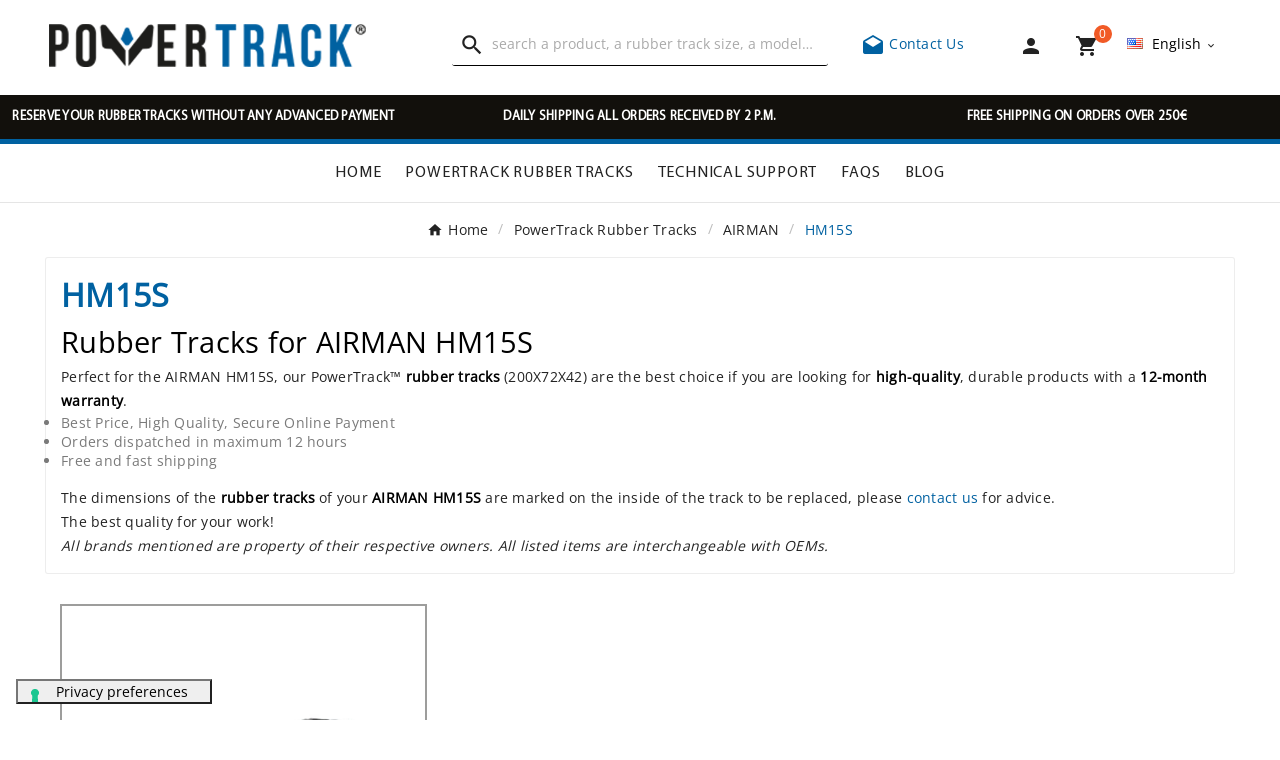

--- FILE ---
content_type: text/html; charset=utf-8
request_url: https://powertrack.fr/en/113-HM15S
body_size: 14460
content:
 

<!doctype html><html lang="en"><head><script>(function(w,i,g){w[g]=w[g]||[];if(typeof w[g].push=='function')w[g].push(i)})
(window,'GTM-ML2QRSHM','google_tags_first_party');</script><script>(function(w,d,s,l){w[l]=w[l]||[];(function(){w[l].push(arguments);})('set', 'developer_id.dY2E1Nz', true);
		var f=d.getElementsByTagName(s)[0],
		j=d.createElement(s);j.async=true;j.src='/xwj9/';
		f.parentNode.insertBefore(j,f);
		})(window,document,'script','dataLayer');</script><link rel="preload" href="//s2.staticpowertrack.com/themes/v1_bicycle_95_child/assets/fonts/OpenSans/OpenSans-Regular.woff2" as="font" type="font/woff2" crossorigin="anonymous" /><link rel="preload" href="//s2.staticpowertrack.com/themes/v1_bicycle_95_child/assets/fonts/BebasNeue/BebasNeue-Regular.woff2" as="font" type="font/woff2" crossorigin="anonymous" /><link rel="preload" href="//s2.staticpowertrack.com/themes/v1_bicycle_95_child/assets/fonts/Myriad/MYRIADPRO-REGULAR.woff2" as="font" type="font/woff2" crossorigin="anonymous" /><link rel="preload" href="//s2.staticpowertrack.com/themes/v1_bicycle_95_child/assets/css/570eb83859dc23dd0eec423a49e147fe.woff2" as="font" type="font/woff2" crossorigin="anonymous" />    <!-- Meta Pixel Code -->
    <script>
    !function(f,b,e,v,n,t,s)
    {if(f.fbq)return;n=f.fbq=function(){n.callMethod?
    n.callMethod.apply(n,arguments):n.queue.push(arguments)};
    if(!f._fbq)f._fbq=n;n.push=n;n.loaded=!0;n.version='2.0';
    n.queue=[];t=b.createElement(e);t.async=!0;
    t.src=v;s=b.getElementsByTagName(e)[0];
    s.parentNode.insertBefore(t,s)}(window, document,'script',
    'https://connect.facebook.net/en_US/fbevents.js');
    fbq('init', '335002753855246');
    fbq('track', 'PageView');
    </script>
    <noscript><img height="1" width="1" style="display:none"
    src="https://www.facebook.com/tr?id=335002753855246&ev=PageView&noscript=1"
    /></noscript>
    <!-- End Meta Pixel Code -->
    <meta charset="utf-8"><meta http-equiv="x-ua-compatible" content="ie=edge"><script type="application/ld+json">
  {
    "@context": "https://schema.org",
    "@type": "Organization",
    "name" : "PowerTrack",
    "url" : "https://powertrack.fr/en/",
    "logo": {
      "@type": "ImageObject",
      "url":"https://s2.staticpowertrack.com/img/logo-16802775674.jpg"
    }
  }
</script>

<script type="application/ld+json">
  {
    "@context": "https://schema.org",
    "@type": "WebPage",
    "isPartOf": {
      "@type": "WebSite",
      "url":  "https://powertrack.fr/en/",
      "name": "PowerTrack"
    },
    "name": "Rubber Tracks for AIRMAN HM15S (200X72X42) - Powertrack",
    "url":  "https://powertrack.fr/en/113-HM15S"
  }
</script>


  <script type="application/ld+json">
    {
      "@context": "https://schema.org",
      "@type": "BreadcrumbList",
      "itemListElement": [
                      {
              "@type": "ListItem",
              "position": 1,
              "name": "Home",
              "item": "https://powertrack.fr/en/"
              },                        {
              "@type": "ListItem",
              "position": 2,
              "name": "PowerTrack Rubber Tracks",
              "item": "https://powertrack.fr/en/12-powertrack-rubber-tracks"
              },                        {
              "@type": "ListItem",
              "position": 3,
              "name": "AIRMAN",
              "item": "https://powertrack.fr/en/32-airman"
              },                        {
              "@type": "ListItem",
              "position": 4,
              "name": "HM15S",
              "item": "https://powertrack.fr/en/113-HM15S"
              }            ]
          }
  </script>
<script type="application/ld+json">
{
	"@context": "https://schema.org",
	"@type": "ItemList",
	"name": "Rubber Tracks for AIRMAN HM15S (200X72X42) - Powertrack",
	"numberOfItems": 1,
	"itemListElement": [
				{
			"@type": "ListItem",
			"position": 1,
			"name": "Rubber track 200x72x42",
			"url": "https://powertrack.fr/en/powertrack-rubber-tracks/1953-Rubber-tracks-for-miniexcavators-200x72x42-0793596792090.html"
			}		]
}
</script>

<title>Rubber Tracks for AIRMAN HM15S (200X72X42) - Powertrack</title><script data-keepinline="true">
    var ajaxGetProductUrl = '//powertrack.fr/en/module/cdc_googletagmanager/async';
    var ajaxShippingEvent = 1;
    var ajaxPaymentEvent = 1;

/* datalayer */
dataLayer = window.dataLayer || [];
    let cdcDatalayer = {"pageCategory":"category","event":"view_item_list","ecommerce":{"currency":"EUR","items":[{"item_name":"Rubber track 200x72x42","item_id":"1953","price":"141","price_tax_exc":"141","price_tax_inc":"169.2","item_brand":"Powertrack","item_category":"PowerTrack Rubber Tracks","item_list_name":"HM15S","item_list_id":"cat_113","index":1,"quantity":1,"google_business_vertical":"retail"}]}};
    dataLayer.push(cdcDatalayer);

/* call to GTM Tag */
(function(w,d,s,l,i){w[l]=w[l]||[];w[l].push({'gtm.start':
new Date().getTime(),event:'gtm.js'});var f=d.getElementsByTagName(s)[0],
j=d.createElement(s),dl=l!='dataLayer'?'&l='+l:'';j.async=true;j.src=
'https://www.googletagmanager.com/gtm.js?id='+i+dl;f.parentNode.insertBefore(j,f);
})(window,document,'script','dataLayer','GTM-ML2QRSHM');

/* async call to avoid cache system for dynamic data */
dataLayer.push({
  'event': 'datalayer_ready'
});
</script><meta name="description" content="PowerTrack rubber tracks for AIRMAN HM15S: high quality, durability guaranteed 12 months. Best price and free shipping. OEM interchangeable tracks."><meta name="keywords" content="AIRMAN, HM15S, 200X72X42, PowerTrack, rubber tracks, high quality, durability, 12 months warranty, best price, free shipping, OEM interchangeable tracks"><link rel="canonical" href="https://powertrack.fr/en/113-HM15S"><link rel="alternate" href="https://powertrack.fr/en/113-HM15S" hreflang="en-us"><link rel="alternate" href="https://powertrack.fr/en/113-HM15S" hreflang="x-default"><link rel="alternate" href="https://powertrack.fr/fr/113-HM15S" hreflang="fr-fr"><meta property="og:title" content="Rubber Tracks for AIRMAN HM15S (200X72X42) - Powertrack" /><meta property="og:description" content="PowerTrack rubber tracks for AIRMAN HM15S: high quality, durability guaranteed 12 months. Best price and free shipping. OEM interchangeable tracks." /><meta property="og:url" content="https://powertrack.fr/en/113-HM15S" /><meta property="og:site_name" content="PowerTrack" /><meta property="og:type" content="website" /><meta name="viewport" content="width=device-width, initial-scale=1"><link rel="apple-touch-icon" sizes="180x180" href="/apple-touch-icon.png?1680500149"><link rel="icon" type="image/png" sizes="32x32" href="/favicon-32x32.png?1680500149"><link rel="icon" type="image/png" sizes="16x16" href="/favicon-16x16.png?1680500149"><link rel="manifest" href="/site.webmanifest?1680500149"><link rel="mask-icon" href="/safari-pinned-tab.svg?1680500149" color="#5bbad5"><meta name="msapplication-TileColor" content="#da532c"><meta name="theme-color" content="#ffffff"><link rel="stylesheet" href="https://s1.staticpowertrack.com/themes/v1_bicycle_95_child/assets/cache/theme-fbde1870.css" type="text/css" media="all"><link rel="stylesheet" href="//s2.staticpowertrack.com/themes/v1_bicycle_95_child/assets/css/custom_v1_bicycle_95_child.css" type="text/css" media="all"><style>.tvfooter-product-sticky-bottom.sticky{
display:none;
}</style><script>var ASSearchUrl = "https:\/\/powertrack.fr\/en\/module\/pm_advancedsearch4\/advancedsearch4";var TVCMSCUSTOMSETTING_BOTTOM_OPTION = "0";var TVCMSCUSTOMSETTING_DARK_MODE_INPUT = "0";var TVCMSCUSTOMSETTING_HOVER_IMG = "0";var TVCMSCUSTOMSETTING_MAIN_MENU_STICKY = "1";var TVCMSCUSTOMSETTING_PRODUCT_PAGE_BOTTOM_STICKY_STATUS = "0";var TVCMSCUSTOMSETTING_VERTICAL_MENU_OPEN = "0";var TVCMSCUSTOMSETTING_WOW_JS = "0";var TVCMSCUSTOMSETTING_iso_code_country = false;var TVCMSFRONTSIDE_THEME_SETTING_SHOW = false;var as4_orderBySalesAsc = "Sales: Lower first";var as4_orderBySalesDesc = "Sales: Highest first";var baseDir = "https:\/\/powertrack.fr\/";var getThemeOptionsLink = "https:\/\/powertrack.fr\/en\/module\/tvcmsthemeoptions\/default";var gettvcmsmegamenulink = "https:\/\/powertrack.fr\/en\/module\/tvcmsmegamenu\/default";var gettvcmsspecialproductslink = "https:\/\/powertrack.fr\/en\/module\/tvcmsspecialproducts\/default";var gettvcmstabproductslink = "https:\/\/powertrack.fr\/en\/module\/tvcmstabproducts\/default";var prestashop = {"cart":{"products":[],"totals":{"total":{"type":"total","label":"Total","amount":0,"value":"\u20ac0.00"},"total_including_tax":{"type":"total","label":"Total (VAT incl.)","amount":0,"value":"\u20ac0.00"},"total_excluding_tax":{"type":"total","label":"Total (VAT excl.)","amount":0,"value":"\u20ac0.00"}},"subtotals":{"products":{"type":"products","label":"Subtotal","amount":0,"value":"\u20ac0.00"},"discounts":null,"shipping":{"type":"shipping","label":"Shipping","amount":0,"value":""},"tax":{"type":"tax","label":"Taxes","amount":0,"value":"\u20ac0.00"}},"products_count":0,"summary_string":"0 items","vouchers":{"allowed":1,"added":[]},"discounts":[],"minimalPurchase":0,"minimalPurchaseRequired":""},"currency":{"id":1,"name":"Euro","iso_code":"EUR","iso_code_num":"978","sign":"\u20ac"},"customer":{"lastname":"","firstname":"","email":"","birthday":"0000-00-00","newsletter":"0","newsletter_date_add":"0000-00-00 00:00:00","optin":"0","website":null,"company":null,"siret":null,"ape":null,"is_logged":false,"gender":{"type":null,"name":null},"addresses":[]},"language":{"name":"English (English)","iso_code":"en","locale":"en-US","language_code":"en-us","is_rtl":"0","date_format_lite":"m\/d\/Y","date_format_full":"m\/d\/Y H:i:s","id":2},"page":{"title":"","canonical":"https:\/\/powertrack.fr\/en\/113-HM15S","meta":{"title":"Rubber Tracks for AIRMAN HM15S (200X72X42) - Powertrack","description":"PowerTrack rubber tracks for AIRMAN HM15S: high quality, durability guaranteed 12 months. Best price and free shipping. OEM interchangeable tracks.","keywords":"AIRMAN, HM15S, 200X72X42, PowerTrack, rubber tracks, high quality, durability, 12 months warranty, best price, free shipping, OEM interchangeable tracks","robots":"index"},"page_name":"category","body_classes":{"lang-en":true,"lang-rtl":false,"country-FR":true,"currency-EUR":true,"layout-left-column":true,"page-category":true,"tax-display-disabled":true,"category-id-113":true,"category-HM15S":true,"category-id-parent-32":true,"category-depth-level-4":true},"admin_notifications":[]},"shop":{"name":"PowerTrack","logo":"https:\/\/s2.staticpowertrack.com\/img\/logo-16802775674.jpg","stores_icon":"https:\/\/s2.staticpowertrack.com\/img\/logo_stores.png","favicon":"https:\/\/s2.staticpowertrack.com\/img\/favicon-4.ico"},"urls":{"base_url":"https:\/\/powertrack.fr\/","current_url":"https:\/\/powertrack.fr\/en\/113-HM15S","shop_domain_url":"https:\/\/powertrack.fr","img_ps_url":"https:\/\/s2.staticpowertrack.com\/img\/","img_cat_url":"https:\/\/s1.staticpowertrack.com\/img\/c\/","img_lang_url":"https:\/\/s3.staticpowertrack.com\/img\/l\/","img_prod_url":"https:\/\/s2.staticpowertrack.com\/img\/p\/","img_manu_url":"https:\/\/s3.staticpowertrack.com\/img\/m\/","img_sup_url":"https:\/\/s1.staticpowertrack.com\/img\/su\/","img_ship_url":"https:\/\/s3.staticpowertrack.com\/img\/s\/","img_store_url":"https:\/\/s1.staticpowertrack.com\/img\/st\/","img_col_url":"https:\/\/s3.staticpowertrack.com\/img\/co\/","img_url":"https:\/\/s3.staticpowertrack.com\/themes\/v1_bicycle_95_child\/assets\/img\/","css_url":"https:\/\/s1.staticpowertrack.com\/themes\/v1_bicycle_95_child\/assets\/css\/","js_url":"https:\/\/s1.staticpowertrack.com\/themes\/v1_bicycle_95_child\/assets\/js\/","pic_url":"https:\/\/s2.staticpowertrack.com\/upload\/","pages":{"address":"https:\/\/powertrack.fr\/en\/address","addresses":"https:\/\/powertrack.fr\/en\/addresses","authentication":"https:\/\/powertrack.fr\/en\/login","cart":"https:\/\/powertrack.fr\/en\/cart","category":"https:\/\/powertrack.fr\/en\/index.php?controller=category","cms":"https:\/\/powertrack.fr\/en\/index.php?controller=cms","contact":"https:\/\/powertrack.fr\/en\/contact-us","discount":"https:\/\/powertrack.fr\/en\/discount","guest_tracking":"https:\/\/powertrack.fr\/en\/guest-tracking","history":"https:\/\/powertrack.fr\/en\/order-history","identity":"https:\/\/powertrack.fr\/en\/identity","index":"https:\/\/powertrack.fr\/en\/","my_account":"https:\/\/powertrack.fr\/en\/my-account","order_confirmation":"https:\/\/powertrack.fr\/en\/order-confirmation","order_detail":"https:\/\/powertrack.fr\/en\/order-detail","order_follow":"https:\/\/powertrack.fr\/en\/order-follow","order":"https:\/\/powertrack.fr\/en\/order","order_return":"https:\/\/powertrack.fr\/en\/index.php?controller=order-return","order_slip":"https:\/\/powertrack.fr\/en\/credit-slip","pagenotfound":"https:\/\/powertrack.fr\/en\/page-not-found","password":"https:\/\/powertrack.fr\/en\/password-recovery","pdf_invoice":"https:\/\/powertrack.fr\/en\/index.php?controller=pdf-invoice","pdf_order_return":"https:\/\/powertrack.fr\/en\/index.php?controller=pdf-order-return","pdf_order_slip":"https:\/\/powertrack.fr\/en\/index.php?controller=pdf-order-slip","prices_drop":"https:\/\/powertrack.fr\/en\/prices-drop","product":"https:\/\/powertrack.fr\/en\/index.php?controller=product","search":"https:\/\/powertrack.fr\/en\/search","sitemap":"https:\/\/powertrack.fr\/en\/sitemap","stores":"https:\/\/powertrack.fr\/en\/stores","supplier":"https:\/\/powertrack.fr\/en\/supplier","register":"https:\/\/powertrack.fr\/en\/login?create_account=1","order_login":"https:\/\/powertrack.fr\/en\/order?login=1"},"alternative_langs":{"en-us":"https:\/\/powertrack.fr\/en\/113-HM15S","fr-fr":"https:\/\/powertrack.fr\/fr\/113-HM15S"},"theme_assets":"\/themes\/v1_bicycle_95_child\/assets\/","actions":{"logout":"https:\/\/powertrack.fr\/en\/?mylogout="},"no_picture_image":{"bySize":{"side_product_default":{"url":"https:\/\/s1.staticpowertrack.com\/img\/p\/default-side_product_default.jpg","width":86,"height":86},"small_default":{"url":"https:\/\/s2.staticpowertrack.com\/img\/p\/default-small_default.jpg","width":98,"height":98},"cart_default":{"url":"https:\/\/s1.staticpowertrack.com\/img\/p\/default-cart_default.jpg","width":125,"height":125},"add_cart_def":{"url":"https:\/\/s1.staticpowertrack.com\/img\/p\/default-add_cart_def.jpg","width":200,"height":200},"sp_pd_main_img":{"url":"https:\/\/s2.staticpowertrack.com\/img\/p\/default-sp_pd_main_img.jpg","width":365,"height":225},"pd_custom":{"url":"https:\/\/s2.staticpowertrack.com\/img\/p\/default-pd_custom.jpg","width":452,"height":452},"home_default":{"url":"https:\/\/s3.staticpowertrack.com\/img\/p\/default-home_default.jpg","width":513,"height":513},"medium_default":{"url":"https:\/\/s2.staticpowertrack.com\/img\/p\/default-medium_default.jpg","width":513,"height":513},"pd4_def":{"url":"https:\/\/s3.staticpowertrack.com\/img\/p\/default-pd4_def.jpg","width":724,"height":724},"large_default":{"url":"https:\/\/s1.staticpowertrack.com\/img\/p\/default-large_default.jpg","width":800,"height":800}},"small":{"url":"https:\/\/s1.staticpowertrack.com\/img\/p\/default-side_product_default.jpg","width":86,"height":86},"medium":{"url":"https:\/\/s2.staticpowertrack.com\/img\/p\/default-pd_custom.jpg","width":452,"height":452},"large":{"url":"https:\/\/s1.staticpowertrack.com\/img\/p\/default-large_default.jpg","width":800,"height":800},"legend":""}},"configuration":{"display_taxes_label":false,"display_prices_tax_incl":false,"is_catalog":false,"show_prices":true,"opt_in":{"partner":false},"quantity_discount":{"type":"discount","label":"Unit discount"},"voucher_enabled":1,"return_enabled":0},"field_required":[],"breadcrumb":{"links":[{"title":"Home","url":"https:\/\/powertrack.fr\/en\/"},{"title":"PowerTrack Rubber Tracks","url":"https:\/\/powertrack.fr\/en\/12-powertrack-rubber-tracks"},{"title":"AIRMAN","url":"https:\/\/powertrack.fr\/en\/32-airman"},{"title":"HM15S","url":"https:\/\/powertrack.fr\/en\/113-HM15S"}],"count":4},"link":{"protocol_link":"https:\/\/","protocol_content":"https:\/\/"},"time":1768599223,"static_token":"8f39ab9ffadde3f746265a7f079dc746","token":"3b1db80f6129235cab7388091b9b4b4b","debug":false,"modules":{"powertrackmodulevarious":null}};var static_token = "8f39ab9ffadde3f746265a7f079dc746";var tvMainSmartSpeed = "600";var tvcms_base_dir = "https:\/\/powertrack.fr\/";var tvcms_setting = true;var tvthemename = "v1_bicycle_95_child";</script><script>
                var jprestaUpdateCartDirectly = 1;
                var jprestaUseCreativeElements = 0;
                </script><script>
pcRunDynamicModulesJs = function() {
// Autoconf - 2025-04-03T09:28:12+00:00
// blockwishlist
if (typeof productsAlreadyTagged != 'undefined') {
    productsAlreadyTagged.forEach(function(product) {
        let selector = `[data-id-product="${product.id_product}"] .wishlist-button-add`;
        let elements = document.querySelectorAll(selector); 
        elements.forEach(function(element) {
            if (element && element.__vue__) {
                element.__vue__.toggleCheck();
                element.__vue__.idList = parseInt(product.id_wishlist);
            }
        });
    });
}
// productcomments
if ($.fn.rating) $('input.star').rating();
if ($.fn.rating) $('.auto-submit-star').rating();
if ($.fn.fancybox) $('.open-comment-form').fancybox({'hideOnContentClick': false});
// ps_shoppingcart
// Cart is refreshed from HTML to be faster
};</script><script type="text/javascript">
                var cart_url = '//powertrack.fr/en/cart?action=show';
        </script>
<link rel="dns-prefetch" href="https://powertrack.fr" /><link rel="preconnect" href="https://s1.staticpowertrack.com/" crossorigin><link rel="preconnect" href="https://s2.staticpowertrack.com/" crossorigin><link rel="preconnect" href="https://s3.staticpowertrack.com/" crossorigin><link rel="preconnect" href="https://fonts.gstatic.com" crossorigin><link rel="preconnect" href="https://images.staticpowertrack.com/" crossorigin><link as="style" rel="stylesheet preload" type="text/css" href="//s2.staticpowertrack.com/themes/v1_bicycle_95_child/assets/css/material-fonts.css" /><link as="style" rel="stylesheet preload" type="text/css" href="//s2.staticpowertrack.com/themes/v1_bicycle_95_child/assets/css/poppins.css" />
</head><body id="category" class="lang-en country-fr currency-eur layout-left-column page-category tax-display-disabled category-id-113 category-hm15s category-id-parent-32 category-depth-level-4 text1-dark  text2-dark"  data-mouse-hover-img='0' data-menu-sticky='1'><!-- Google Tag Manager (noscript) -->
<noscript><iframe src="https://www.googletagmanager.com/ns.html?id=GTM-ML2QRSHM"
height="0" width="0" style="display:none;visibility:hidden"></iframe></noscript>
<!-- End Google Tag Manager (noscript) -->
<main><div class="tv-main-div " ><header id="header">    <div class="tvcmsdesktop-top-header-wrapper header-2" data-header-layout="2"><div class='tvheader-offer-wrapper tvforce-hide'></div><div class='container-fluid tvcmsdesktop-top-second hidden-md-down'><div class="container"><div class="row tvcmsdesktop-top-header-box"><div class='col-lg-4 col-md-4 col-xl-4 col-sm-12 tvcms-header-logo-wrapper'><div class="hidden-sm-down tvcms-header-logo" id="tvcmsdesktop-logo"><div class="tv-header-logo"><a href="https://powertrack.fr/en/"><img class="logo img-responsive" src="https://s2.staticpowertrack.com/img/logo-16802775674.jpg" alt="PowerTrack" width="321" height="43" style="width: 321px; aspect-ratio: 321 / 43"></a></div></div></div><div class="col-lg-4 col-md-4 col-xl-4 col-sm-12 tvcmsheader-search"><div class='tvcmssearch-wrapper' id="_desktop_search">    <div class="search-widget tvcmsheader-search" data-search-controller-url="//powertrack.fr/en/search"><div class="tvsearch-top-wrapper"><div class="tvheader-sarch-display"><div class="tvheader-search-display-icon"><div class="tvsearch-open"><i class='material-icons'>&#xe8b6;</i></div><div class="tvsearch-close"><i class='material-icons'>&#xe5cd;</i></div></div></div><div class="tvsearch-header-display-wrappper tvsearch-header-display-full"><form method="get" action="//powertrack.fr/en/search"><input type="hidden" name="controller" value="search" /><div class="tvheader-top-search-wrapper"><button type="submit" class="tvheader-search-btn" aria-label="Search"><i class='material-icons'>&#xe8b6;</i></button></div><div class="tvheader-top-search"><div class="tvheader-top-search-wrapper-info-box"><input type="text" name="s" class='tvcmssearch-words' placeholder="search a product, a rubber track size, a model…" aria-label="Search" autocomplete="off" /></div></div></form><div class='tvsearch-result'></div></div></div></div></div></div><div class="col-lg-4 col-md-4 col-xl-4 col-sm-12 tvcmsheader-nav-right"><div class="phone-block"><a href="https://powertrack.fr/en/contact-us" title="Contact Us"><i class="material-icons">&#xe151;</i> Contact Us</a></div><div class="tv-contact-account-cart-wrapper"><div id='tvcmsdesktop-account-button'><div class="tv-header-account tv-account-wrapper tvcms-header-myaccount"><button class="btn-unstyle tv-myaccount-btn tv-myaccount-btn-desktop" name="User Icon" aria-label="User Icon"><a href="https://powertrack.fr/en/my-account" class="tvmyccount"><i class="material-icons">&#xe7fd;</i></a></button><ul class="dropdown-menu tv-account-dropdown tv-dropdown"><li class="tvcms-signin"><div id="dyn696aaeb80e726" class="dynhook pc_displayNavCustomerSignInBlock_19" data-module="19" data-hook="displayNavCustomerSignInBlock" data-hooktype="w" data-hookargs=""><div class="loadingempty"></div><div id="tvcmsdesktop-user-info" class="tvcms-header-sign user-info tvheader-sign"><a href="https://powertrack.fr/en/my-account" class="tvhedaer-sign-btn" title="Log into your customer account" rel="nofollow"><i class="material-icons">&#xe7fd;</i><span class="tvhedaer-sign-span">Sign in</span></a></div></div></li><li class="ttvcms-wishlist-icon"></li><li class="tvheader-compare"></li><li class="tvheader-currency"></li></ul></div></div><div id="_desktop_cart_manage" class="tvcms-header-cart"><div id="_desktop_cart"><div class="blockcart cart-preview inactive tv-header-cart" data-refresh-url="//powertrack.fr/en/module/ps_shoppingcart/ajax"><div class="tvheader-cart-wrapper "><div class='tvheader-cart-btn-wrapper'><a rel="nofollow" href="JavaScript:void(0);" data-url='//powertrack.fr/en/cart?action=show' title='Cart'><div class="tvcart-icon-text-wrapper"><div class="tv-cart-icon tvheader-right-icon tv-cart-icon-main"><i class="material-icons shopping-cart">&#xe8cc;</i></div><div class="tv-cart-cart-inner"><span class="cart-products-count">0</span></div></div></a></div><div class="ttvcmscart-show-dropdown-right"><div class="ttvcart-no-product"><div class="ttvcart-close-title-count tdclose-btn-wrap"><button class="ttvclose-cart"></button><div class="ttvcart-top-title"><div class="cart_title">Shopping Cart</div></div><div class="ttvcart-counter"><span class="ttvcart-products-count">0</span></div></div><div class='ttvcart-no-product-label'>Your cart is empty<div class="linksCartBtt"><a href="https://powertrack.fr/en/12-powertrack-rubber-tracks">Rubber tracks</a><a class="help" href="https://powertrack.fr/en/contact-us">Help</a><a class="help" href="/en/faqs">FAQ</a></div></div></div></div><!-- Start DropDown header cart --></div></div></div></div></div><div id="tvcmsdesktop-language-selector" class="tvcms-header-language tvheader-language-wrapper"><div class="tvheader-language-btn-wrapper"><button class="btn-unstyle tv-language-btn"> <img class="lang-flag tv-img-responsive" src="https://s3.staticpowertrack.com/img/l/2.jpg" alt="English" height="11" width="16" /> <span class="tv-language-span">English</span><i class="material-icons expand-more">&#xe313;</i></button><ul class="tv-language-dropdown tv-dropdown"><li class="current" > <a href="https://powertrack.fr/en/113-HM15S" title='English'> <img class="lang-flag tv-img-responsive" src="https://s3.staticpowertrack.com/img/l/2.jpg" alt="English" height="11" width="16" /> <span>English</span></a></li><li > <a href="https://powertrack.fr/fr/113-HM15S" title='Français'> <img class="lang-flag tv-img-responsive" src="https://s3.staticpowertrack.com/img/l/3.jpg" alt="Français" height="11" width="16" /> <span>Français</span></a></li></ul></div></div></div></div></div></div><div class="tvcms-header-menu-offer-wrapper tvcmsheader-sticky"><div class="position-static tvcms-header-menu"><div class='tvcmsmain-menu-wrapper'>    <div class="container-fluid mt-5 back-news">
        <div class="row">
                                                    				<div class="col-md-4 col-sm-12 col-xs-12 news-scroll news-1">
					<p>RESERVE YOUR RUBBER TRACKS WITHOUT ANY ADVANCED PAYMENT</p>
				</div>
            				<div class="col-md-4 col-sm-12 col-xs-12 news-scroll news-2">
					<p>DAILY SHIPPING ALL ORDERS RECEIVED BY 2 P.M.</p>
				</div>
            				<div class="col-md-4 col-sm-12 col-xs-12 news-scroll news-3">
					<p>FREE SHIPPING ON ORDERS OVER 250€</p>
				</div>
                    </div>
    </div>
<div id='tvdesktop-megamenu'><div class="container_tv_megamenu"><div id="tv-menu-horizontal" class="tv-menu-horizontal clearfix"><ul class="menu-content"><li class="tvmega-menu-title">Mega Menu</li><li class="level-1 "><a href="https://powertrack.fr/en/"><span>Home</span></a><span class="icon-drop-mobile"></span></li><li class="level-1 "><a href="https://powertrack.fr/en/12-powertrack-rubber-tracks"><span>PowerTrack Rubber Tracks</span></a><span class="icon-drop-mobile"></span></li><li class="level-1 "><a href="https://powertrack.fr/en/content/9-technical-support"><span>Technical Support</span></a><span class="icon-drop-mobile"></span></li><li class="level-1 "><a href="/en/faqs"><span>FAQs</span></a><span class="icon-drop-mobile"></span></li><li class="level-1 "><a href="/en/blog"><span>BLOG</span></a><span class="icon-drop-mobile"></span></li></ul></div></div></div></div><div class="tvcmsdesktop-contact tvforce-hide"><div id="_desktop_contact_link" class=""><div id="contact-link"><a href="https://powertrack.fr/en/contact-us" title="Contact Us"><span>Contact Us</span></a></div></div></div></div></div></div>    <div id='tvcms-mobile-view-header' class="hidden-lg-up tvheader-mobile-layout mh1 mobile-header-1" data-header-mobile-layout="1"><div class="tvcmsmobile-top-wrapper"><div class='tvmobileheader-offer-wrapper col-sm-12'></div></div><div class='tvcmsmobile-header-menu-offer-text tvcmsheader-sticky'><div class="tvcmsmobile-header-menu col-sm-1 col-xs-2"><div class="tvmobile-sliderbar-btn"><a href="JavaScript:void(0);" title=""><i class='material-icons'>&#xe5d2;</i></a></div><div class="tvmobile-slidebar"><div class="tvmobile-dropdown-close"><a href=""><i class='material-icons'>&#xe14c;</i></a></div><div id='tvmobile-megamenu'></div><div class="tvcmsmobile-contact"></div><div id='tvmobile-lang'></div><div id='tvmobile-curr'></div></div></div><div class="tvcmsmobile-header-logo-right-wrapper col-md-4 col-sm-12"><div id='tvcmsmobile-header-logo'></div></div><div class="col-sm-7 col-xs-10 tvcmsmobile-cart-acount-text"><div id="tvcmsmobile-account-button"></div><div id="tvmobile-cart"></div></div></div><div class='tvcmsmobile-header-search-logo-wrapper'><div class="tvcmsmobile-header-search col-md-12 col-sm-12"><div id="tvcmsmobile-search"></div></div></div>    <div class="container-fluid mt-5 back-news">
        <div class="row">
                                                    				<div class="col-md-4 col-sm-12 col-xs-12 news-scroll news-1">
					<p>RESERVE YOUR RUBBER TRACKS WITHOUT ANY ADVANCED PAYMENT</p>
				</div>
            				<div class="col-md-4 col-sm-12 col-xs-12 news-scroll news-2">
					<p>DAILY SHIPPING ALL ORDERS RECEIVED BY 2 P.M.</p>
				</div>
            				<div class="col-md-4 col-sm-12 col-xs-12 news-scroll news-3">
					<p>FREE SHIPPING ON ORDERS OVER 250€</p>
				</div>
                    </div>
    </div>
</div></header><aside id="notifications"><div class="container"></div></aside><div id="wrapper"><div id="wrappertop"></div><div class=" container  tv-left-layout"><nav data-depth="4" class="breadcrumb"><ol itemscope itemtype="http://schema.org/BreadcrumbList"><li itemprop="itemListElement" itemscope itemtype="http://schema.org/ListItem"><a itemprop="item" href="https://powertrack.fr/en/"><span itemprop="name">Home</span></a><meta itemprop="position" content="1"></li><li itemprop="itemListElement" itemscope itemtype="http://schema.org/ListItem"><a itemprop="item" href="https://powertrack.fr/en/12-powertrack-rubber-tracks"><span itemprop="name">PowerTrack Rubber Tracks</span></a><meta itemprop="position" content="2"></li><li itemprop="itemListElement" itemscope itemtype="http://schema.org/ListItem"><a itemprop="item" href="https://powertrack.fr/en/32-airman"><span itemprop="name">AIRMAN</span></a><meta itemprop="position" content="3"></li><li itemprop="itemListElement" itemscope itemtype="http://schema.org/ListItem"><a itemprop="item" href="https://powertrack.fr/en/113-HM15S"><span itemprop="name">HM15S</span></a><meta itemprop="position" content="4"></li></ol></nav><div class="row"><div id="left-column" class="col-xl-2 col-lg-12 col-md-12 col-sm-12 col-xs-12 tv-left-right-panel-hide"><div class="theiaStickySidebar"><div class='tvleft-column-remove'><div class="tvleft-column-close-btn"></div></div></div></div><div id="content-wrapper" class="left-column  col-xl-12 col-lg-12 col-md-12 col-sm-12 col-xs-12 "><div id="main"><div class="block-category card card-block clearfix tv-category-block-wrapper"><div class="tv-all-page-main-title-wrapper"><div class="tv-all-page-main-title">HM15S</div></div><div id="category-description" class="text-muted"><h1>Rubber Tracks for AIRMAN HM15S</h1><p>Perfect for the AIRMAN HM15S, our PowerTrack&#8482; <strong>rubber tracks</strong>  (200X72X42) are the best choice if you are looking for <strong>high-quality</strong>, durable products with a <strong>12-month warranty</strong>.</p><ul><li>Best Price, High Quality, Secure Online Payment</li><li>Orders dispatched in maximum 12 hours</li><li>Free and fast shipping</li></ul><p>The dimensions of the <strong>rubber tracks</strong> of your <strong>AIRMAN HM15S</strong> are marked on the inside of the track to be replaced, please <a href="/en/contact-us" title="concact us">contact us</a> for advice.</p><p>The best quality for your work!</p><p><em>All brands mentioned are property of their respective owners. All listed items are interchangeable with OEMs.</em></p></div></div><div class="container-fluid" style="margin-top:20px"><div class="row"></div></div><div id="products" class="grid"><div>    </div><div ></div><div><div id="js-product-list" class="tvall-block-box-shadows"><div class="tvgrid-list-view-product"><div class="products"><article class="item  product-miniature js-product-miniature col-xl-3 col-lg-4 col-md-6 col-sm-6 col-xs-12 tv-grid-list-wrapper-info-box tvall-product-wrapper-info-box" data-id-product="1953" data-id-product-attribute="0"><div class="thumbnail-container">	<div class="tvproduct-wrapper grid"><div class="tvproduct-image"><a href="https://powertrack.fr/en/powertrack-rubber-tracks/1953-Rubber-tracks-for-miniexcavators-200x72x42-0793596792090.html" class="thumbnail product-thumbnail" itemprop="url"><img src="https://images.staticpowertrack.com/MRcUFOnyQzWJEWVKARY38w/ba7c0704-c0aa-4db3-2af0-750233f9e300/listing"alt="Rubber track 200X72X42"class="tvproduct-defult-img tv-img-responsive"height="256px"width="256px"loading="lazy"></a><ul class="tvproduct-flags tvproduct-online-new-wrapper"></ul><ul class="tvproduct-flags tvproduct-sale-pack-wrapper"></ul><div class="tvproduct-btn-color"><div class='tvproduct-hover-btn'><div class=" tvproduct-quick-btn"><a class="quick-view" href="#" data-link-action="quickview" data-toggle="tvtooltip" data-placement="top" data-html="true" title="Quick View" data-original-title="Quick View"><div class="tvproduct-quick-icon"><i class="material-icons search">&#xe417;</i></div></a></div></div></div></div><div class="tvproduct-info-box-wrapper"><div class="product-description"><div class="tvproduct-name product-title"><a href="https://powertrack.fr/en/powertrack-rubber-tracks/1953-Rubber-tracks-for-miniexcavators-200x72x42-0793596792090.html"><h2>Rubber track 200x72x42</h2></a></div><div class="tv-product-price tvproduct-name-price-wrapper" onclick="goToProduct(this);";><div class="product-price-and-shipping"><div class="row_prod_warranty">
					12 MONTHS WARRANTY
</div>
<span class="price">€141.00</span>   <div class="rowPriceCoppia">
        <div class="dib"><div class="qtCoppia">x2</div></div>
                <div class="dib"><div class='barr'>€282.00</div></div>
        <div class="dib">€267.90</div>
        <div class="taxLabel">
                         VAT excl.
                   </div>
    </div>
</div></div></div></div></div>
</div><div class="tvproduct-cart-btn"><form action="https://powertrack.fr/en/cart" method="post"><input type="hidden" name="id_product" value="1953"><input type="hidden" name="qty" value="1"><input type="hidden" name="token" value="8f39ab9ffadde3f746265a7f079dc746"><button data-button-action="add-to-cart" type="submit" class="btn add-to-cart tvproduct-add-to-cart "  data-toggle="tvtooltip" data-placement="top" data-html="true" data-original-title="Add To Cart"><span class="tvproduct-add-to-cart-label">Add To Cart</span></button></form></div></article></div></div><nav class="pagination tvcms-all-pagination"><div class="col-md-6 tv-pagination-result pl-0" ><div class="tv-pagination-content">Showing 1-1 of 1 item(s)</div></div><div class="col-md-6 tv-pagination-number pr-0"></div></nav></div></div><div id="js-product-list-bottom"><div id="js-product-list-bottom"></div></div></div></div></div></div><div class="half-wrapper-backdrop"></div></div></div><footer id="footer"><div class="footer-container tvcmsfooter-background-image footer-4" data-footer-layout="4" > <div class="container tvfooter-logo-link-wrapper"><div class='tvfooter-storelogo-imformation row'><div class="tvfooter-storelogo-weapper col-xl-3 col-lg-3 col-md-12 links"><div class="tvfooter-storelogo-inner clearfix">	<div class='tvfooter-about-logo-wrapper tvfooter-logo-block'><div class='tvfooter-img-block'><img src="https://s1.staticpowertrack.com/modules/tvcmsfooterlogo/views/img/Powertrack-logo_20230419133246.png" alt="Powertrack" height="43" width="321" class="tv-img-responsive" loading="lazy"/></div><div class='tvfooter-logo-desc'><br /><br />&bull; Rubber Track for mini-excavators at the Best price of the market<br /><br />&bull; 80+ more different brands in the catalogue<br /><br />&bull; EXPRESS Delivery 24/48h<br /><br />&bull; Free delivery for orders over 250€</div></div></div></div><div class="tvfooter-links-wrapper col-xl-3 col-lg-3 col-md-12 links"><div class="col-xl-2 col-lg-2 col-md-12 tvfooter-account-link"><div class="tvfooter-account-wrapper"><div class="tvfooter-title-wrapper" data-target="#footer_sub_menu_link" data-toggle="collapse"><span class="tvfooter-title">INFORMATION</span><span class="float-xs-right tvfooter-toggle-icon-wrapper navbar-toggler collapse-icons tvfooter-toggle-icon"><i class="material-icons add">&#xE313;</i><i class="material-icons remove">&#xE316;</i></span></div><ul id="footer_sub_menu_link" class="collapse tvfooter-link-wrapper"><li><a id="link-cms-page-5-3" class="cms-page-link" href="https://powertrack.fr/en/content/5-secure-payment" title="Our secure payment method for purchasing rubber tracks for mini excavators online." >Secure payment</a></li><li><a id="link-cms-page-1-3" class="cms-page-link" href="https://powertrack.fr/en/content/1-delivery" title="Delivery and shipping terms for rubber tracks for mini excavators" >Delivery</a></li><li><a id="link-cms-page-3-3" class="cms-page-link" href="https://powertrack.fr/en/content/3-terms-and-conditions" title="Terms and conditions" >Terms and conditions</a></li><li><a id="link-cms-page-4-3" class="cms-page-link" href="https://powertrack.fr/en/content/4-about-us" title="Discover PowerTrack: years of experience in online sales of rubber tracks for mini excavators. Dedicated assistance, fast delivery and quality guarantee." >About Us</a></li><li><a id="link-cms-page-9-3" class="cms-page-link" href="https://powertrack.fr/en/content/9-technical-support" title="Professional technical guides for rubber tracks: installation, maintenance and spare parts for excavators and earthmoving equipment. Expert PowerTrack support." >Technical Support</a></li><li><a id="link-static-page-contact-3" class="cms-page-link" href="https://powertrack.fr/en/contact-us" title="Contact PowerTrack for rubber tracks compatible with over 80 construction equipment brands. Expert technical support and fast shipping across Europe." >Contact us</a></li></ul></div></div></div><div class="tvfooter-links-wrapper col-xl-3 col-lg-3 col-md-12 links"><div id="block_myaccount_infos" class="col-xl-2 col-lg-2 col-md-12"><div class="tvfooter-title-wrapper" data-target="#footer_sub_menu_myaccount" data-toggle="collapse"><span class="tvfooter-title">Your account</span><span class="float-xs-right tvfooter-toggle-icon-wrapper navbar-toggler collapse-icons tvfooter-toggle-icon"><i class="material-icons add">&#xE313;</i><i class="material-icons remove">&#xE316;</i></span></div><ul id="footer_sub_menu_myaccount" class="collapse account-list footer_account_list"><li><a href="https://powertrack.fr/en/identity" title="Personal info" rel="nofollow">Personal info</a></li><li><a href="https://powertrack.fr/en/order-history" title="Orders" rel="nofollow">Orders</a></li><li><a href="https://powertrack.fr/en/addresses" title="Addresses" rel="nofollow">Addresses</a></li>
</ul></div></div><div class="tvfooter-links-wrapper col-xl-3 col-lg-3 col-md-12 links">
<div class="block-contact col-md-12 links wrapper">
    <div class="hidden-sm-down_">
        <div class="tvfooter-title-wrapper" data-target="#footer_sub_menu_myaccount" data-toggle="collapse">
            <span class="tvfooter-title">Store information</span>
        </div>
        Euro Trading Group S.r.l.<br />Via San Marco 48<br />20121 Milano<br />Milano<br />Italy<br />
        P. IVA: IT09595440968
Cod. Fiscale e Reg. Imp. MI: 09595440968
REA: MI-2100737
Cap. Sociale 30.000€ i.v. <br />
                                    <br>
            <a href="https://powertrack.fr/en/contact-us" title="Contact Us">
                <i class="material-icons">&#xe151;</i> Contact Us
            </a>
            </div>
    </div>
<div class="block-social tvcmsfooter-social-icon col-xl-4 col-md-12 col-sm-12"><ul id="footer_sub_menu_social_icon" class="tvfooter-social-icon-wrapper"></ul></div></div></div>    </div><div class="tvfooter-copy-payment-icon-wrapper"><div class="container tvfooter-copy-payment-icon-content"><div class="row tvfooter-copy-payment-icon-inner"><div class='tvcopylink col-xl-4 col-md-12 col-sm-12'><p>&copy; Euro Trading Group</p></div>    <div class="tvfooter-payment-icon-img-block col-xl-8 col-md-12 col-sm-12"><div class="tvfooter-payment-icon-wrapper"><div class="tvfooter-payment-content-block tvfooter-payment-icon"><a href="https://powertrack.fr/en/content/5-secure-payment" title="Secure payment"><img src="https://s1.staticpowertrack.com/modules/tvcmspaymenticon/views/img/payment_carriers.svg" alt="Secure payment" height="25" width="100" class="tv-img-responsive" loading="lazy" style="height: 25px; width: auto; display: block; float: right;" /></a></div></div></div></div></div></div></div></footer></div></main><div class="full-wrapper-backdrop"></div>
<template id="password-feedback">
  <div
    class="password-strength-feedback mt-1"
    style="display: none;"
  >
    <div class="progress-container">
      <div class="progress mb-1">
        <div class="progress-bar" role="progressbar" value="50" aria-valuemin="0" aria-valuemax="100"></div>
      </div>
    </div>
    <script type="text/javascript" class="js-hint-password">
          </script>

    <div class="password-strength-text"></div>
    <div class="password-requirements">
      <p class="password-requirements-length" data-translation="Enter a password between %s and %s characters">
        <i class="material-icons">check_circle</i>
        <span></span>
      </p>
      <p class="password-requirements-score" data-translation="The minimum score must be: %s">
        <i class="material-icons">check_circle</i>
        <span></span>
      </p>
    </div>
  </div>
</template>
<script src="https://s3.staticpowertrack.com/themes/core.js" ></script><script src="https://s3.staticpowertrack.com/themes/v1_bicycle_95_child/assets/js/theme.js" ></script><script src="https://s3.staticpowertrack.com/modules/ps_emailalerts/js/mailalerts.js" ></script><script src="https://s2.staticpowertrack.com/modules/tvcmsblogdisplayposts/views/js/front.js" ></script><script src="https://s2.staticpowertrack.com/modules/nexixpay/views/js/front_xpay.js" ></script><script src="https://s1.staticpowertrack.com/modules/nexixpay/views/js/pagodil-sticker.min.js" ></script><script src="https://s3.staticpowertrack.com/modules/pagecache/views/js/pagecache-v9-5-9.js" ></script><script src="https://s2.staticpowertrack.com/modules/tvcmsadvanceblock/views/js/front.js" ></script><script src="https://s2.staticpowertrack.com/modules/tvcmsblogdisplayposts/views/js/front.js" ></script><script src="https://s1.staticpowertrack.com/themes/v1_bicycle_95_child/modules/tvcmscategoryslider/views/js/front.js" ></script><script src="https://s3.staticpowertrack.com/modules/tvcmscustomerservices/views/js/front.js" ></script><script src="https://s3.staticpowertrack.com/modules/tvcmscustomsetting/views/js/owl.js" ></script><script src="https://s3.staticpowertrack.com/modules/tvcmscustomsetting/views/js/slick.min.js" ></script><script src="https://s1.staticpowertrack.com/modules/tvcmscustomsetting/views/js/jquery.storageapi.min.js" ></script><script src="https://s1.staticpowertrack.com/modules/tvcmscustomsetting/views/js/jquery.balance.js" ></script><script src="https://s1.staticpowertrack.com/modules/tvcmscustomsetting/views/js/resize-sensor.min.js" ></script><script src="https://s2.staticpowertrack.com/modules/tvcmscustomsetting/views/js/theia-sticky-sidebar.min.js" ></script><script src="https://s1.staticpowertrack.com/modules/tvcmscustomsetting/views/js/jquery.elevatezoom.min.js" ></script><script src="https://s3.staticpowertrack.com/modules/tvcmscustomsetting/views/js/jquery.countdown.min.js" ></script><script src="https://s3.staticpowertrack.com/modules/tvcmssingleblock/views/js/front.js" ></script><script src="https://s1.staticpowertrack.com/themes/v1_bicycle_95_child/modules/tvcmsslider/views/js/front.js" ></script><script src="https://s3.staticpowertrack.com/modules/tvcmsspecialproducts/views/js/front.js" ></script><script src="https://s3.staticpowertrack.com/themes/v1_bicycle_95_child/modules/tvcmstabproducts/views/js/front.js" ></script><script src="https://s3.staticpowertrack.com/modules/tvcmsthemeoptions/views/js/jquery.minicolors.js" ></script><script src="https://s1.staticpowertrack.com/modules/tvcmsthemeoptions/views/js/bootstrap-toggle.min.js" ></script><script src="https://s2.staticpowertrack.com/modules/tvcmsthemeoptions/views/js/front.js" ></script><script src="https://s3.staticpowertrack.com/modules/powertrackmodulevarious/js/powertrackmodule.js" ></script><script src="https://s3.staticpowertrack.com/modules/cdc_googletagmanager/views/js/ajaxdatalayer.js" ></script><script src="https://s1.staticpowertrack.com/modules/tvcmsmegamenu/views/js/front.js" ></script><script src="https://s3.staticpowertrack.com/themes/v1_bicycle_95_child/modules/transbancaria/views/js/front.js" ></script><script src="https://s3.staticpowertrack.com/js/jquery/ui/jquery-ui.min.js" ></script><script src="https://s3.staticpowertrack.com/js/jquery/plugins/fancybox/jquery.fancybox.js" ></script><script src="https://s1.staticpowertrack.com/modules/ps_searchbar/ps_searchbar.js" ></script><script src="https://s2.staticpowertrack.com/themes/v1_bicycle_95_child/modules/ps_shoppingcart/ps_shoppingcart.js" ></script><script src="https://s3.staticpowertrack.com/modules/tvcmssearch/views/js/tvcmssearch.js" ></script><script src="https://s2.staticpowertrack.com/modules/pm_advancedsearch4/views/js/selectize/selectize.min.js" ></script><script src="https://s1.staticpowertrack.com/modules/pm_advancedsearch4/views/js/jquery.ui.touch-punch.min.js" ></script><script src="https://s1.staticpowertrack.com/modules/pm_advancedsearch4/views/js/jquery.form.js" ></script><script src="https://s2.staticpowertrack.com/themes/v1_bicycle_95_child/modules/pm_advancedsearch4/views/js/pm_advancedsearch.js" ></script><script src="https://s2.staticpowertrack.com/themes/v1_bicycle_95_child/modules/pm_advancedsearch4/views/js/as4_plugin-17.js" ></script><script src="https://s1.staticpowertrack.com/modules/tvcmsblog/views/js/front.js" ></script><script src="https://s2.staticpowertrack.com/modules/tvcmsblog/views/js/validator.min.js" ></script><script src="https://s1.staticpowertrack.com/themes/v1_bicycle_95_child/assets/js/custom.js" ></script><div id="dyn696aaeb831e09" class="dynhook pc_hookDisplayBeforeBodyClosingTag_44" data-module="44" data-hook="DisplayBeforeBodyClosingTag" data-hooktype="m" data-hookargs="altern=1^"><div class="loadingempty"></div></div><script type="text/javascript">
var _iub = _iub || [];
_iub.csConfiguration = {"askConsentAtCookiePolicyUpdate":true,"floatingPreferencesButtonDisplay":"bottom-left","perPurposeConsent":true,"siteId":1588529,"cookiePolicyId":94462085,"floatingPreferencesButtonCaption":true,"banner":{"acceptButtonColor":"#0064A0","acceptButtonDisplay":true,"backgroundColor":"#004167A6","backgroundOverlay":true,"brandBackgroundColor":"#0064A0","closeButtonRejects":true,"customizeButtonColor":"#0064A0","customizeButtonDisplay":true,"explicitWithdrawal":true,"fontSizeBody":"11px","fontSizeCloseButton":"11px","listPurposes":true,"logo":"[data-uri]","position":"bottom","rejectButtonColor":"#0064A0","rejectButtonDisplay":true,"showPurposesToggles":true,"textColor":"white"}};
_iub.csLangConfiguration = {"it":{"cookiePolicyId":94462085},"en":{"cookiePolicyId":19911120},"fr":{"cookiePolicyId":47560226},"de":{"cookiePolicyId":87408987},"es":{"cookiePolicyId":20521234}};
</script>
<script type="text/javascript" src="//cs.iubenda.com/sync/1588529.js" defer></script>
<script type="text/javascript" src="//cdn.iubenda.com/cs/iubenda_cs.js" charset="UTF-8" async></script>
			<script type='text/javascript'>
				var iCallback = function(){};

				if('callback' in _iub.csConfiguration) {
					if('onConsentGiven' in _iub.csConfiguration.callback) iCallback = _iub.csConfiguration.callback.onConsentGiven;

					_iub.csConfiguration.callback.onConsentGiven = function() {
						iCallback();

						jQuery('noscript._no_script_iub').each(function (a, b) { var el = jQuery(b); el.after(el.html()); });
					};
				};
			</script></body></html>

--- FILE ---
content_type: text/javascript
request_url: https://s2.staticpowertrack.com/modules/nexixpay/views/js/front_xpay.js
body_size: 443
content:
/*
 * Copyright (c) 2021 Nexi Payments S.p.A.
 * @author      iPlusService S.r.l.
 * @copyright   Copyright (c) 2021 Nexi Payments S.p.A. (https://ecommerce.nexi.it)
 * @license     GNU General Public License v3.0
 * @category    Payment Module
 * @version     5.3.0
 */

$(document).ready(function () {
    const SELECTED_TOKEN_NEW = "NEW";

    getInstallmentsLabel();

    if (!window.ApplePaySession && $('*[data-module-name="APPLEPAY"]').length) {
        $('*[data-module-name="APPLEPAY"]')[0].parentNode.parentNode.remove();
    }

    $(document).on("change", "#pagodil-installments-number", function () {
        $("#installments").val($(this).val());

        window.localStorage.setItem("lastSelectedInstallments", parseInt($(this).val()));

        getInstallmentsLabel();
    });

    function getInstallmentsAmount() {
        var total = $("#totalAmount").val();
        var total_recurrences = $("#installments").val();

        return (total / total_recurrences).toFixed(2);
    }

    function getInstallmentsLabel() {
        var installmentLabel = $("#installmentLabel").val();
        var total_recurrences = $("#installments").val();

        if ($("#installmentLabel").val() && $("#installments").val()) {
            $("#installment-text").html(
                pagodilSprintf(installmentLabel, total_recurrences, getInstallmentsAmount())
            );
        }
    }

    function pagodilSprintf(str, ...argv) {
        if (argv.length) {
            return pagodilSprintf(str.replace("$", argv.shift()), ...argv);
        } else {
            return str;
        }
    }

    $('#nexi-payment-form input[name="selected_token"]').on("change", function () {
        if ($(this).val() == SELECTED_TOKEN_NEW) {
            $("#save-token-checkbox").show();
            $('#save-token-checkbox input[name="save_token"]').attr("disabled", false);
        } else {
            $("#save-token-checkbox").hide();
            $('#save-token-checkbox input[name="save_token"]').attr("disabled", true);
        }
    });
});


--- FILE ---
content_type: text/javascript
request_url: https://s2.staticpowertrack.com/modules/tvcmsblogdisplayposts/views/js/front.js
body_size: 1122
content:
/**
* 2007-2023 PrestaShop
*
* NOTICE OF LICENSE
*
* This source file is subject to the Academic Free License (AFL 3.0)
* that is bundled with this package in the file LICENSE.txt.
* It is also available through the world-wide-web at this URL:
* http://opensource.org/licenses/afl-3.0.php
* If you did not receive a copy of the license and are unable to
* obtain it through the world-wide-web, please send an email
* to license@prestashop.com so we can send you a copy immediately.
*
* DISCLAIMER
*
* Do not edit or add to this file if you wish to upgrade PrestaShop to newer
* versions in the future. If you wish to customize PrestaShop for your
* needs please refer to http://www.prestashop.com for more information.
*
*  @author PrestaShop SA <contact@prestashop.com>
*  @copyright  2007-2023 PrestaShop SA
*  @license    http://opensource.org/licenses/afl-3.0.php  Academic Free License (AFL 3.0)
*  International Registered Trademark & Property of PrestaShop SA
*/

var mobileViewSize  = 991;
var blogHomePageSlider = 767;

$(document).ready(function(){

  // blogHomepageSliderShow();
  // function blogHomepageSliderShow()
  // {
  //   if (blogHomePageSlider >= document.body.clientWidth) {
  //     $('.tvcmsblog-event-home .tvnews-wrapper-info-box').owlCarousel({
  //       loop: false,
  //       dots: false,
  //       nav: false,
  // smartSpeed: tvMainSmartSpeed,
  //       responsive: {
  //         0: { items: 1},
  //         320:{ items: 1, slideBy: 1},
  //         400:{ items: 1, slideBy: 1},
  //         768:{ items: 1, slideBy: 1},
  //         992:{ items: 1, slideBy: 1},
  //         1200:{ items: 1, slideBy: 1},
  //         1600:{ items: 1, slideBy: 1},
  //         1800:{ items: 1, slideBy: 1}
  //       },
  //     });
  //     $('.tvcmsblog-event-home-slider-prev').click(function(e){
  //       e.preventDefault();
  //       $('.tvcmsblog-event-home .owl-nav .owl-prev').trigger('click');
  //     });

  //     $('.tvcmsblog-event-home-slider-next').click(function(e){
  //       e.preventDefault();
  //       $('.tvcmsblog-event-home .owl-nav .owl-next').trigger('click');
  //     });
  //   }
  // }

  leftRightSideSlider();
  function leftRightSideSlider()
  {
    $('.tvcmsblog-left-side .tvnews-wrapper-info-box').owlCarousel({
      loop: false,
      dots: false,
      nav: false,
      smartSpeed: tvMainSmartSpeed,
      responsive: {
        0: { items: 1},
        320:{ items: 1, slideBy: 1},
        400:{ items: 1, slideBy: 1},
        768:{ items: 2, slideBy: 1},
        992:{ items: 2, slideBy: 1},
        1000:{ items: 3, slideBy: 1},
        1199:{ items: 3, slideBy: 1},
        1200:{ items: 1, slideBy: 1},
        1600:{ items: 1, slideBy: 1},
        1800:{ items: 1, slideBy: 1}
      },
    });
    $('.tvblog-left-side-prev').click(function(e){
      e.preventDefault();
      $('.tvnews-wrapper-info-box .owl-nav .owl-prev').trigger('click');
    });

    $('.tvblog-left-side-next').click(function(e){
      e.preventDefault();
      $('.tvnews-wrapper-info-box .owl-nav .owl-next').trigger('click');
    });
  }





   /*************** Start left Right  Product Toggle in Mobile Size ***************************************************/
  // leftRightBlogTitleToggle();
  // $(window).resize(function(){
  //   $('.tvcmsblog-left-side .tvleft-right-title-toggle, .tvleft-right-penal-all-block .tvblog-event-all-block').removeClass('open');
  //   leftRightBlogTitleToggle();
  // });
  // function leftRightBlogTitleToggle()
  // {
  //   $('.tvcmsblog-left-side .tvleft-right-title-toggle').on('click', function(e){
  //     e.preventDefault();
  //     if(document.body.clientWidth <= mobileViewSize){
  //       if($(this).hasClass('open')) {
  //         $(this).removeClass('open');
  //         $(this).parent().parent().find('.tvblog-event-all-block').removeClass('open').stop(false).slideUp(500, "swing");
  //       } else {
  //         $(this).addClass('open');
  //         $(this).parent().parent().find('.tvblog-event-all-block').addClass('open').stop(false).slideDown(500, "swing");
  //       }
  //     }
  //     e.stopPropagation();
  //   });
  // }
  /*************** End left Right  Product Toggle in Mobile Size ***************************************************/



  $('.tvcmsblog-gallery-slider').each(function(){
    var slider_id = $(this).attr('data-slider-id');
    var parent_class = '.tvcmsblog-gallery-slider.'+slider_id;
    $(parent_class +' .tvblog-wrapper-slider').owlCarousel({
      loop: false,
      dots: false,
      nav: false,
      smartSpeed: tvMainSmartSpeed,
      responsive: {
        0: { items: 1},
        320:{ items: 1, slideBy: 1},
        400:{ items: 1, slideBy: 1},
        768:{ items: 1, slideBy: 1},
        992:{ items: 1, slideBy: 1},
        1200:{ items: 1, slideBy: 1},
        1600:{ items: 1, slideBy: 1},
        1800:{ items: 1, slideBy: 1}
      },
    });
    $(parent_class +' .tvcmsblog-gallery-slider-prev').click(function(e){
      e.preventDefault();
      $(parent_class +' .owl-nav .owl-prev').trigger('click');
    });

    $(parent_class + ' .tvcmsblog-gallery-slider-next').click(function(e){
      e.preventDefault();
      $(parent_class +' .owl-nav .owl-next').trigger('click');
    });
  });



  $('.tvcmsblog-video-slider').each(function(){
    var slider_id = $(this).attr('data-slider-id');
    var parent_class = '.tvcmsblog-video-slider.'+slider_id;
    $(parent_class + ' .tvblog-wrapper-slider').owlCarousel({
      loop: false,
      dots: false,
      nav: false,
      smartSpeed: tvMainSmartSpeed,
      responsive: {
        0: { items: 1},
        320:{ items: 1, slideBy: 1},
        400:{ items: 1, slideBy: 1},
        768:{ items: 1, slideBy: 1},
        992:{ items: 1, slideBy: 1},
        1200:{ items: 1, slideBy: 1},
        1600:{ items: 1, slideBy: 1},
        1800:{ items: 1, slideBy: 1}
      },
    });
    $(parent_class + ' .tvblog-video-slider-prev').click(function(e){
      e.preventDefault();
      $(parent_class + ' .owl-nav .owl-prev').trigger('click');
    });

    $(parent_class + ' .tvblog-video-slider-next').click(function(e){
      e.preventDefault();
      $(parent_class + ' .owl-nav .owl-next').trigger('click');
    });
  });

  $(window).resize(function(){
    blogHomePage();
  });

  blogHomePage();
  function blogHomePage()
  {
    if (mobileViewSize <= document.body.clientWidth) {
      $('.tvnews-event-wrapper .tvblog-odd').each(function(){
        $(this).find('.tvnews-event-content-wrapper').insertBefore($(this).find('.tvblog-img-block'));
      });
    } else {
      $('.tvnews-event-wrapper .tvblog-odd').each(function(){
        $(this).find('.tvnews-event-content-wrapper').insertAfter($(this).find('.tvblog-img-block'));
      });
    }
  }
});


--- FILE ---
content_type: text/javascript
request_url: https://s1.staticpowertrack.com/themes/v1_bicycle_95_child/modules/tvcmscategoryslider/views/js/front.js
body_size: 442
content:
/**
* 2007-2023 PrestaShop
*
* NOTICE OF LICENSE
*
* This source file is subject to the Academic Free License (AFL 3.0)
* that is bundled with this package in the file LICENSE.txt.
* It is also available through the world-wide-web at this URL:
* http://opensource.org/licenses/afl-3.0.php
* If you did not receive a copy of the license and are unable to
* obtain it through the world-wide-web, please send an email
* to license@prestashop.com so we can send you a copy immediately.
*
* DISCLAIMER
*
* Do not edit or add to this file if you wish to upgrade PrestaShop to newer
* versions in the future. If you wish to customize PrestaShop for your
* needs please refer to http://www.prestashop.com for more information.
*
*  @author    PrestaShop SA <contact@prestashop.com>
*  @copyright 2007-2023 PrestaShop SA
*  @license   http://opensource.org/licenses/afl-3.0.php  Academic Free License (AFL 3.0)
*  International Registered Trademark & Property of PrestaShop SA
*/

jQuery(document).ready(function($){
  $('.tvcmscategory-slider .tvcategory-slider-content-box').owlCarousel({
    loop: true,
    autoplay : true,
    autoplayTimeout: 3000,//Autoplay interval timeout.
    dots: false,
    nav: false,
    smartSpeed: tvMainSmartSpeed,
    responsive: {
      0: { items: 1},
      320:{ items: 1, slideBy: 1},
      360:{ items: 2, slideBy: 1},
      400:{ items: 2, slideBy: 1},
      767:{ items: 3, slideBy: 1},
      768:{ items: 4, slideBy: 1},
      992:{ items: 4, slideBy: 1},
      1200:{ items: 6, slideBy: 1},
      1600:{ items: 6, slideBy: 1},
      1800:{ items: 6, slideBy: 1}
    },
  });
  $('.tvcategory-slider-prev').click(function(e){
    e.preventDefault();
    $('.tvcmscategory-slider .owl-nav .owl-prev').trigger('click');
  });
  $('.tvcategory-slider-next').click(function(e){
    e.preventDefault();
    $('.tvcmscategory-slider .owl-nav .owl-next').trigger('click');
  });
  $('.tvcmscategory-slider .tvcategory-slider-pagination-wrapper').insertAfter('.tvcmscategory-slider .tvcategory-slider-main-title-wrapper .tvcmsmain-title-wrapper');
});

--- FILE ---
content_type: application/javascript; charset=utf-8
request_url: https://cs.iubenda.com/cookie-solution/confs/js/19911120.js
body_size: -245
content:
_iub.csRC = { consApiKey: 'qIQPBCrzk85aS95Jcpy7jxuYbgzwoFH0', showBranding: false, publicId: '8f006d79-6db6-11ee-8bfc-5ad8d8c564c0', floatingGroup: false };
_iub.csEnabled = true;
_iub.csPurposes = [4,3,1];
_iub.cpUpd = 1758008394;
_iub.csT = 0.15;
_iub.googleConsentModeV2 = true;
_iub.totalNumberOfProviders = 7;
